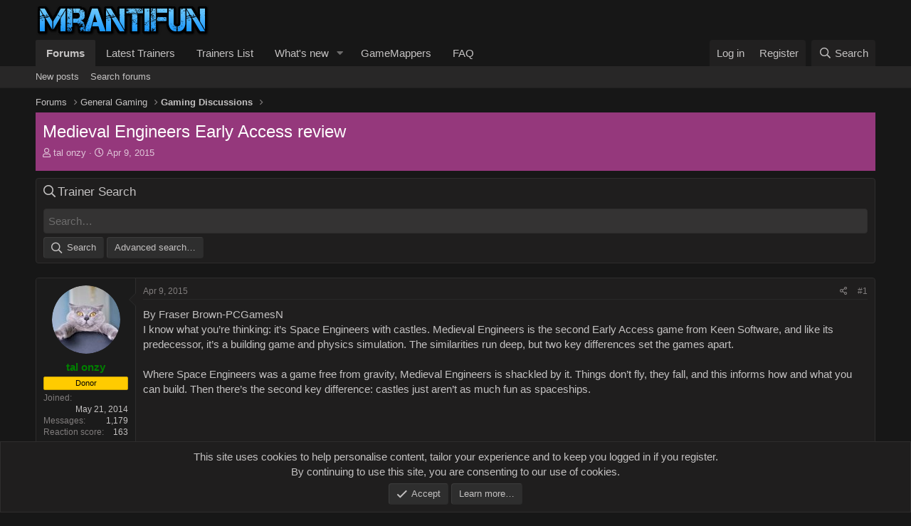

--- FILE ---
content_type: text/html; charset=utf-8
request_url: https://mrantifun.net/threads/medieval-engineers-early-access-review.4055/
body_size: 11401
content:
<!DOCTYPE html>
<html id="XF" lang="en-US" dir="LTR"
	data-app="public"
	data-template="thread_view"
	data-container-key="node-12"
	data-content-key="thread-4055"
	data-logged-in="false"
	data-cookie-prefix="maf_"
	data-csrf="1769481463,781460fa1b615e39bc1e04e85da52873"
	class="has-no-js template-thread_view"
	>
<head>
	<meta charset="utf-8" />
	<meta http-equiv="X-UA-Compatible" content="IE=Edge" />
	<meta name="viewport" content="width=device-width, initial-scale=1, viewport-fit=cover">

	
	
	

	<title>Medieval Engineers Early Access review | MrAntiFun, PC Video Game Trainers, Cheats and mods</title>

	<link rel="manifest" href="/webmanifest.php">
	
		<meta name="theme-color" content="#171717" />
	

	<meta name="apple-mobile-web-app-title" content="MrAntiFun">
	

	
		
		<meta name="description" content="By Fraser Brown-PCGamesN
I know what you’re thinking: it’s Space Engineers with castles. Medieval Engineers is the second Early Access game from Keen..." />
		<meta property="og:description" content="By Fraser Brown-PCGamesN
I know what you’re thinking: it’s Space Engineers with castles. Medieval Engineers is the second Early Access game from Keen Software, and like its predecessor, it’s a building game and physics simulation. The similarities run deep, but two key differences set the games..." />
		<meta property="twitter:description" content="By Fraser Brown-PCGamesN
I know what you’re thinking: it’s Space Engineers with castles. Medieval Engineers is the second Early Access game from Keen Software, and like its predecessor, it’s a..." />
	
	
		<meta property="og:url" content="https://mrantifun.net/threads/medieval-engineers-early-access-review.4055/" />
	
		<link rel="canonical" href="https://mrantifun.net/threads/medieval-engineers-early-access-review.4055/" />
	

	
		
	
	
	<meta property="og:site_name" content="MrAntiFun, PC Video Game Trainers, Cheats and mods" />


	
	
		
	
	
	<meta property="og:type" content="website" />


	
	
		
	
	
	
		<meta property="og:title" content="Medieval Engineers Early Access review" />
		<meta property="twitter:title" content="Medieval Engineers Early Access review" />
	


	
	
	
	

	
	

	


	<link rel="preload" href="/styles/fonts/fa/fa-regular-400.woff2?_v=5.15.1" as="font" type="font/woff2" crossorigin="anonymous" />


	<link rel="preload" href="/styles/fonts/fa/fa-solid-900.woff2?_v=5.15.1" as="font" type="font/woff2" crossorigin="anonymous" />


<link rel="preload" href="/styles/fonts/fa/fa-brands-400.woff2?_v=5.15.1" as="font" type="font/woff2" crossorigin="anonymous" />

	<link rel="stylesheet" href="/css.php?css=public%3Anormalize.css%2Cpublic%3Afa.css%2Cpublic%3Acore.less%2Cpublic%3Aapp.less%2Cpublic%3Alite_yt_embed.css&amp;s=9&amp;l=1&amp;d=1673930653&amp;k=c1038e03e867363b88484049ad500d2361ddcc26" />

	<link rel="stylesheet" href="/css.php?css=public%3Acxf_search_widget.less%2Cpublic%3Amessage.less%2Cpublic%3Anotices.less%2Cpublic%3Ashare_controls.less%2Cpublic%3Ath_nodeStyling_nodes.9.less%2Cpublic%3Aextra.less&amp;s=9&amp;l=1&amp;d=1673930653&amp;k=b589ed1311d302e8848baa51cb91100f192299c2" />

	
		<script src="/js/xf/preamble.min.js?_v=761a4b94"></script>
	


	
	
	<script async src="https://www.googletagmanager.com/gtag/js?id=G-4FBVJFXZ0P"></script>
	<script>
		window.dataLayer = window.dataLayer || [];
		function gtag(){dataLayer.push(arguments);}
		gtag('js', new Date());
		gtag('config', 'G-4FBVJFXZ0P', {
			// 
			
				'cookie_domain': 'mrantifun.net',
			
			
		});
	</script>

	<script type="text/javascript" src="//script.crazyegg.com/pages/scripts/0112/8510.js" async="async"></script>
</head>
<body data-template="thread_view">

<div class="p-pageWrapper" id="top">





<header class="p-header" id="header">
	<div class="p-header-inner">
		<div class="p-header-content">

			<div class="p-header-logo p-header-logo--image">
				<a href="/">
					<img src="/styles/gamezone/xenforo/logo.png" srcset="" alt="MrAntiFun, PC Video Game Trainers, Cheats and mods"
						width="244" height="44" />
				</a>
			</div>

			
		</div>
	</div>
</header>





	<div class="p-navSticky p-navSticky--primary" data-xf-init="sticky-header">
		
	<nav class="p-nav">
		<div class="p-nav-inner">
			<button type="button" class="button--plain p-nav-menuTrigger button" data-xf-click="off-canvas" data-menu=".js-headerOffCanvasMenu" tabindex="0" aria-label="Menu"><span class="button-text">
				<i aria-hidden="true"></i>
			</span></button>

			<div class="p-nav-smallLogo">
				<a href="/">
					<img src="/styles/gamezone/xenforo/logo.png" srcset="" alt="MrAntiFun, PC Video Game Trainers, Cheats and mods"
						width="244" height="44" />
				</a>
			</div>

			<div class="p-nav-scroller hScroller" data-xf-init="h-scroller" data-auto-scroll=".p-navEl.is-selected">
				<div class="hScroller-scroll">
					<ul class="p-nav-list js-offCanvasNavSource">
					
						<li>
							
	<div class="p-navEl is-selected" data-has-children="true">
		

			
	
	<a href="/"
		class="p-navEl-link p-navEl-link--splitMenu "
		
		
		data-nav-id="forums">Forums</a>


			<a data-xf-key="1"
				data-xf-click="menu"
				data-menu-pos-ref="< .p-navEl"
				class="p-navEl-splitTrigger"
				role="button"
				tabindex="0"
				aria-label="Toggle expanded"
				aria-expanded="false"
				aria-haspopup="true"></a>

		
		
			<div class="menu menu--structural" data-menu="menu" aria-hidden="true">
				<div class="menu-content">
					
						
	
	
	<a href="/whats-new/posts/"
		class="menu-linkRow u-indentDepth0 js-offCanvasCopy "
		
		
		data-nav-id="newPosts">New posts</a>

	

					
						
	
	
	<a href="/search/?type=post"
		class="menu-linkRow u-indentDepth0 js-offCanvasCopy "
		
		
		data-nav-id="searchForums">Search forums</a>

	

					
				</div>
			</div>
		
	</div>

						</li>
					
						<li>
							
	<div class="p-navEl " >
		

			
	
	<a href="https://mrantifun.net/forums/game-trainers.2/"
		class="p-navEl-link "
		
		data-xf-key="2"
		data-nav-id="300">Latest Trainers</a>


			

		
		
	</div>

						</li>
					
						<li>
							
	<div class="p-navEl " >
		

			
	
	<a href="https://mrantifun.net/index.php?threads/list-of-all-trainers.503/"
		class="p-navEl-link "
		
		data-xf-key="3"
		data-nav-id="Current_Trainers">Trainers List</a>


			

		
		
	</div>

						</li>
					
						<li>
							
	<div class="p-navEl " data-has-children="true">
		

			
	
	<a href="/whats-new/"
		class="p-navEl-link p-navEl-link--splitMenu "
		
		
		data-nav-id="whatsNew">What's new</a>


			<a data-xf-key="4"
				data-xf-click="menu"
				data-menu-pos-ref="< .p-navEl"
				class="p-navEl-splitTrigger"
				role="button"
				tabindex="0"
				aria-label="Toggle expanded"
				aria-expanded="false"
				aria-haspopup="true"></a>

		
		
			<div class="menu menu--structural" data-menu="menu" aria-hidden="true">
				<div class="menu-content">
					
						
	
	
	<a href="/whats-new/posts/"
		class="menu-linkRow u-indentDepth0 js-offCanvasCopy "
		 rel="nofollow"
		
		data-nav-id="whatsNewPosts">New posts</a>

	

					
						
	
	
	<a href="/whats-new/latest-activity"
		class="menu-linkRow u-indentDepth0 js-offCanvasCopy "
		 rel="nofollow"
		
		data-nav-id="latestActivity">Latest activity</a>

	

					
				</div>
			</div>
		
	</div>

						</li>
					
						<li>
							
	<div class="p-navEl " >
		

			
	
	<a href="https://gamemappers.com/"
		class="p-navEl-link "
		
		data-xf-key="5"
		data-nav-id="6">GameMappers</a>


			

		
		
	</div>

						</li>
					
						<li>
							
	<div class="p-navEl " >
		

			
	
	<a href="https://mrantifun.net/index.php?threads/forums-trainers-faq.305/"
		class="p-navEl-link "
		
		data-xf-key="6"
		data-nav-id="faq">FAQ</a>


			

		
		
	</div>

						</li>
					
					</ul>
				</div>
			</div>

			<div class="p-nav-opposite">
				<div class="p-navgroup p-account p-navgroup--guest">
					
						<a href="/login/" class="p-navgroup-link p-navgroup-link--textual p-navgroup-link--logIn"
							data-xf-click="overlay" data-follow-redirects="on">
							<span class="p-navgroup-linkText">Log in</span>
						</a>
						
							<a href="/register/" class="p-navgroup-link p-navgroup-link--textual p-navgroup-link--register"
								data-xf-click="overlay" data-follow-redirects="on">
								<span class="p-navgroup-linkText">Register</span>
							</a>
						
					
				</div>

				<div class="p-navgroup p-discovery">
					<a href="/whats-new/"
						class="p-navgroup-link p-navgroup-link--iconic p-navgroup-link--whatsnew"
						aria-label="What&#039;s new"
						title="What&#039;s new">
						<i aria-hidden="true"></i>
						<span class="p-navgroup-linkText">What's new</span>
					</a>

					
						<a href="/search/"
							class="p-navgroup-link p-navgroup-link--iconic p-navgroup-link--search"
							data-xf-click="menu"
							data-xf-key="/"
							aria-label="Search"
							aria-expanded="false"
							aria-haspopup="true"
							title="Search">
							<i aria-hidden="true"></i>
							<span class="p-navgroup-linkText">Search</span>
						</a>
						<div class="menu menu--structural menu--wide" data-menu="menu" aria-hidden="true">
							<form action="/search/search" method="post"
								class="menu-content"
								data-xf-init="quick-search">

								<h3 class="menu-header">Search</h3>
								
								<div class="menu-row">
									
										<div class="inputGroup inputGroup--joined">
											<input type="text" class="input" name="keywords" placeholder="Search…" aria-label="Search" data-menu-autofocus="true" />
											
			<select name="constraints" class="js-quickSearch-constraint input" aria-label="Search within">
				<option value="">Everywhere</option>
<option value="{&quot;search_type&quot;:&quot;post&quot;}">Threads</option>
<option value="{&quot;search_type&quot;:&quot;post&quot;,&quot;c&quot;:{&quot;nodes&quot;:[12],&quot;child_nodes&quot;:1}}">This forum</option>
<option value="{&quot;search_type&quot;:&quot;post&quot;,&quot;c&quot;:{&quot;thread&quot;:4055}}">This thread</option>

			</select>
		
										</div>
									
								</div>

								
								<div class="menu-row">
									<label class="iconic"><input type="checkbox"  name="c[title_only]" value="1" /><i aria-hidden="true"></i><span class="iconic-label">Search titles only

												
													<span tabindex="0" role="button"
														data-xf-init="tooltip" data-trigger="hover focus click" title="Tags will also be searched">

														<i class="fa--xf far fa-question-circle u-muted u-smaller" aria-hidden="true"></i>
													</span></span></label>

								</div>
								
								<div class="menu-row">
									<div class="inputGroup">
										<span class="inputGroup-text" id="ctrl_search_menu_by_member">By:</span>
										<input type="text" class="input" name="c[users]" data-xf-init="auto-complete" placeholder="Member" aria-labelledby="ctrl_search_menu_by_member" />
									</div>
								</div>
								<div class="menu-footer">
									<span class="menu-footer-controls">
										<button type="submit" class="button--primary button button--icon button--icon--search"><span class="button-text">Search</span></button>
										<a href="/search/" class="button"><span class="button-text">Advanced search…</span></a>
									</span>
								</div>

								<input type="hidden" name="_xfToken" value="1769481463,781460fa1b615e39bc1e04e85da52873" />
							</form>
						</div>
					
				</div>
			</div>
		</div>
	</nav>

	</div>
	
	
		<div class="p-sectionLinks">
			<div class="p-sectionLinks-inner hScroller" data-xf-init="h-scroller">
				<div class="hScroller-scroll">
					<ul class="p-sectionLinks-list">
					
						<li>
							
	<div class="p-navEl " >
		

			
	
	<a href="/whats-new/posts/"
		class="p-navEl-link "
		
		data-xf-key="alt+1"
		data-nav-id="newPosts">New posts</a>


			

		
		
	</div>

						</li>
					
						<li>
							
	<div class="p-navEl " >
		

			
	
	<a href="/search/?type=post"
		class="p-navEl-link "
		
		data-xf-key="alt+2"
		data-nav-id="searchForums">Search forums</a>


			

		
		
	</div>

						</li>
					
					</ul>
				</div>
			</div>
		</div>
	



<div class="offCanvasMenu offCanvasMenu--nav js-headerOffCanvasMenu" data-menu="menu" aria-hidden="true" data-ocm-builder="navigation">
	<div class="offCanvasMenu-backdrop" data-menu-close="true"></div>
	<div class="offCanvasMenu-content">
		<div class="offCanvasMenu-header">
			Menu
			<a class="offCanvasMenu-closer" data-menu-close="true" role="button" tabindex="0" aria-label="Close"></a>
		</div>
		
			<div class="p-offCanvasRegisterLink">
				<div class="offCanvasMenu-linkHolder">
					<a href="/login/" class="offCanvasMenu-link" data-xf-click="overlay" data-menu-close="true">
						Log in
					</a>
				</div>
				<hr class="offCanvasMenu-separator" />
				
					<div class="offCanvasMenu-linkHolder">
						<a href="/register/" class="offCanvasMenu-link" data-xf-click="overlay" data-menu-close="true">
							Register
						</a>
					</div>
					<hr class="offCanvasMenu-separator" />
				
			</div>
		
		<div class="js-offCanvasNavTarget"></div>
		<div class="offCanvasMenu-installBanner js-installPromptContainer" style="display: none;" data-xf-init="install-prompt">
			<div class="offCanvasMenu-installBanner-header">Install the app</div>
			<button type="button" class="js-installPromptButton button"><span class="button-text">Install</span></button>
		</div>
	</div>
</div>

<div class="p-body">
	<div class="p-body-inner">
		<!--XF:EXTRA_OUTPUT-->

		

		

		
		
	
		<ul class="p-breadcrumbs "
			itemscope itemtype="https://schema.org/BreadcrumbList">
		
			

			
			

			
				
				
	<li itemprop="itemListElement" itemscope itemtype="https://schema.org/ListItem">
		<a href="/" itemprop="item">
			<span itemprop="name">Forums</span>
		</a>
		<meta itemprop="position" content="1" />
	</li>

			
			
				
				
	<li itemprop="itemListElement" itemscope itemtype="https://schema.org/ListItem">
		<a href="/#general-gaming.7" itemprop="item">
			<span itemprop="name">General Gaming</span>
		</a>
		<meta itemprop="position" content="2" />
	</li>

			
				
				
	<li itemprop="itemListElement" itemscope itemtype="https://schema.org/ListItem">
		<a href="/forums/gaming-discussions.12/" itemprop="item">
			<span itemprop="name">Gaming Discussions</span>
		</a>
		<meta itemprop="position" content="3" />
	</li>

			

		
		</ul>
	

		

		
	<noscript><div class="blockMessage blockMessage--important blockMessage--iconic u-noJsOnly">JavaScript is disabled. For a better experience, please enable JavaScript in your browser before proceeding.</div></noscript>

		
	<div class="blockMessage blockMessage--important blockMessage--iconic js-browserWarning" style="display: none">You are using an out of date browser. It  may not display this or other websites correctly.<br />You should upgrade or use an <a href="https://www.google.com/chrome/" target="_blank" rel="noopener">alternative browser</a>.</div>


		
			
			
			<div class="p-body-header node-header-12 node--search th_node--overwriteTextStyling th_node--hasBackground th_node--hasBanner">
			
			
				<div class="test">
				
					<div class="p-title ">
					
						
							<h1 class="p-title-value">Medieval Engineers Early Access review</h1>
						
						
					
					</div>
				

				
					<div class="p-description">
	<ul class="listInline listInline--bullet">
		<li>
			<i class="fa--xf far fa-user" aria-hidden="true" title="Thread starter"></i>
			<span class="u-srOnly">Thread starter</span>

			<a href="/members/tal-onzy.38661/" class="username  u-concealed" dir="auto" itemprop="name" data-user-id="38661" data-xf-init="member-tooltip">tal onzy</a>
		</li>
		<li>
			<i class="fa--xf far fa-clock" aria-hidden="true" title="Start date"></i>
			<span class="u-srOnly">Start date</span>

			<a href="/threads/medieval-engineers-early-access-review.4055/" class="u-concealed"><time  class="u-dt" dir="auto" datetime="2015-04-09T11:09:15+0300" data-time="1428566955" data-date-string="Apr 9, 2015" data-time-string="11:09 AM" title="Apr 9, 2015 at 11:09 AM">Apr 9, 2015</time></a>
		</li>
		
	</ul>
</div>
				
			</div>
			
			</div>
		

		<div class="p-body-main  ">
			
			<div class="p-body-contentCol"></div>
			

			

			<div class="p-body-content">
				
				<div class="p-body-pageContent">
	
	


	











	
	
	
		
	
	
	


	
	
	
		
	
	
	


	
	
		
	
	
	


	
	












	

	
		
	











	<div class="block" data-widget-id="17" data-widget-key="Search" data-widget-definition="SearchWidget">
		<div class="block-container">
			<h3 class="block-minorHeader cxfSearchWidget">Trainer Search</h3>
			<div class="block-body block-row">
				<form action="/search/search" method="post" data-xf-init="quick-search">
		<input type="text" class="input" name="keywords" placeholder="Search…" aria-label="Search" data-menu-autofocus="true" />
		<span class="sw-buttons">
			<button type="submit" class="button--primary button button--icon button--icon--search"><span class="button-text">Search</span></button>
			<a href="/search/" class="button" rel="nofollow"><span class="button-text">Advanced search…</span></a>
		</span>

	<input type="hidden" name="_xfToken" value="1769481463,781460fa1b615e39bc1e04e85da52873" />
</form>
			</div>
		</div>
	</div>












<div class="block block--messages" data-xf-init="" data-type="post" data-href="/inline-mod/" data-search-target="*">

	<span class="u-anchorTarget" id="posts"></span>

	
		
	

	

	<div class="block-outer"></div>

	

	
		
	<div class="block-outer js-threadStatusField"></div>

	

	<div class="block-container lbContainer"
		data-xf-init="lightbox select-to-quote"
		data-message-selector=".js-post"
		data-lb-id="thread-4055"
		data-lb-universal="0">

		<div class="block-body js-replyNewMessageContainer">
			
				

					

					
						

	

	

	
	<article class="message message--post js-post js-inlineModContainer  "
		data-author="tal onzy"
		data-content="post-42576"
		id="js-post-42576">

		<span class="u-anchorTarget" id="post-42576"></span>

		
			<div class="message-inner">
				
					<div class="message-cell message-cell--user">
						

	<section itemscope itemtype="https://schema.org/Person" class="message-user">
		<div class="message-avatar ">
			<div class="message-avatar-wrapper">
				<a href="/members/tal-onzy.38661/" class="avatar avatar--m" data-user-id="38661" data-xf-init="member-tooltip">
			<img src="/data/avatars/m/38/38661.jpg?1452810479" srcset="/data/avatars/l/38/38661.jpg?1452810479 2x" alt="tal onzy" class="avatar-u38661-m" width="96" height="96" loading="lazy" itemprop="image" /> 
		</a>
				
			</div>
		</div>
		<div class="message-userDetails">
			<h4 class="message-name"><a href="/members/tal-onzy.38661/" class="username " dir="auto" itemprop="name" data-user-id="38661" data-xf-init="member-tooltip" itemprop="name"><span class="username--style7">tal onzy</span></a></h4>
			
			<div class="userBanner userBanner userBanner--orange message-userBanner" itemprop="jobTitle"><span class="userBanner-before"></span><strong>Donor</strong><span class="userBanner-after"></span></div>
		</div>
		
			
			
				<div class="message-userExtras">
				
					
						<dl class="pairs pairs--justified">
							<dt>Joined</dt>
							<dd>May 21, 2014</dd>
						</dl>
					
					
						<dl class="pairs pairs--justified">
							<dt>Messages</dt>
							<dd>1,179</dd>
						</dl>
					
					
					
						<dl class="pairs pairs--justified">
							<dt>Reaction score</dt>
							<dd>163</dd>
						</dl>
					
					
					
					
					
					
						

	

						
					
				
				</div>
			
		
		<span class="message-userArrow"></span>
	</section>

					</div>
				

				
					<div class="message-cell message-cell--main">
					
						<div class="message-main js-quickEditTarget">

							
								

	<header class="message-attribution message-attribution--split">
		<ul class="message-attribution-main listInline ">
			
			
			<li class="u-concealed">
				<a href="/threads/medieval-engineers-early-access-review.4055/post-42576" rel="nofollow">
					<time  class="u-dt" dir="auto" datetime="2015-04-09T11:09:15+0300" data-time="1428566955" data-date-string="Apr 9, 2015" data-time-string="11:09 AM" title="Apr 9, 2015 at 11:09 AM" itemprop="datePublished">Apr 9, 2015</time>
				</a>
			</li>
			
		</ul>

		<ul class="message-attribution-opposite message-attribution-opposite--list ">
			
			<li>
				<a href="/threads/medieval-engineers-early-access-review.4055/post-42576"
					class="message-attribution-gadget"
					data-xf-init="share-tooltip"
					data-href="/posts/42576/share"
					rel="nofollow">
					<i class="fa--xf far fa-share-alt" aria-hidden="true"></i>
				</a>
			</li>
			
			
				<li>
					<a href="/threads/medieval-engineers-early-access-review.4055/post-42576" rel="nofollow">
						#1
					</a>
				</li>
			
		</ul>
	</header>

							

							<div class="message-content js-messageContent">
							

								
									
	
	
	

								

								
									

	<div class="message-userContent lbContainer js-lbContainer "
		data-lb-id="post-42576"
		data-lb-caption-desc="tal onzy &middot; Apr 9, 2015 at 11:09 AM">

		
			

	

		

		<article class="message-body js-selectToQuote">
			
				
			
			
				<div class="bbWrapper">By Fraser Brown-PCGamesN<br />
I know what you’re thinking: it’s Space Engineers with castles. Medieval Engineers is the second Early Access game from Keen Software, and like its predecessor, it’s a building game and physics simulation. The similarities run deep, but two key differences set the games apart. <br />
<br />
Where Space Engineers was a game free from gravity, Medieval Engineers is shackled by it. Things don’t fly, they fall, and this informs how and what you can build. Then there’s the second key difference: castles just aren’t as much fun as spaceships. <br />
<br />
<br />
<br />
A bold statement, you might say if you’re a fan of big stalwart walls and mighty towers. Castles are cool. Giant, towering monuments to ego and dominance. Who wouldn’t want a castle? But you can’t do much with an empty one.<br />
Spaceships you can fly; you can shoot off into space, weaving between asteroids, launching a barrage of missiles and laser blasts into enemy vessels, smashing into them in a last ditch effort to win a dogfight. A castle just sits there, looking tough. <br />
<br />
Right now, Medieval Engineers is an impressive prototype, more a tech demo than a game. You build something, and then you’re done. You either build something else, or you destroy what you’ve just built. Most of the game is spent in between planning and destroying, erecting the giant castles and the occasional mechanical contraption. <br />
<br />
A surprisingly plain – but also infinite, at the moment – inventory of objects and blocks can form some impressive looking structures. They’re all mostly grey and gloomy, but can be elaborate, indomitable fortifications. Houses and windmills can also be put together, if you want to expand your castle into a walled town or put together a wee village.  <br />
The promise of being able to pluck a medieval settlement or fortress out of my imagination and give it form is a seductive one, and I can’t deny a sense of satisfaction when I constructed my first windmill and watched the blades gently spin, or when I put the last block into the first tower of my imposing castle. But while I was excited to make progress, and even more excited to see the finished result, I can’t honestly say that I had much fun building anything. <br />
<br />
I spent half an hour trying to build a simple fence. It started off fine, but then the terrain sloped downward, almost imperceptibly, and the hungry ground began swallowing my little wooden fence pieces. Instead of following the contour of the terrain, they followed a flat grid. Unshackling the object from the grid meant that I couldn’t connect it to the other fence pieces. And altering the terrain just isn’t an option. <br />
<br />
Okay, it is an option, but it’s not a realistic one. Terraforming is just horrible and creates more problems than it solves. In an attempt to level out some terrain for a Tower of London inspired prison, I ended up making an elaborate cave network under my feet. And then the half-finished castle collapsed, the ground unable to support its weight. <br />
Just as Space Engineers’ lack of gravity posed a construction challenge, Medieval Engineers’ abundance of it poses a challenge too. Structural integrity can be turned on and off whenever a new custom world is created, and if it’s on, that means that towers can tumble. If you just build up and up, without anything supporting the tower beyond the ground itself, then the weight of the blocks will eventually bring it crashing on top of you. <br />
<br />
I’ve seen people recommend that new players turn it off, but that just sounds like terrible advice. At the moment, it’s the most interesting facet of construction. It elevates plonking blocks down into a puzzle, and while I wouldn’t go so far as to say that it makes building fun, it at least makes it engaging. <br />
<br />
Construction’s also easy, in stark contrast to dealing with terrain and using the terraforming tools. Entire buildings can be copied and pasted, or even turned into a blueprint that can be used at any time, meaning that you can create a whole village by just making a couple of buildings and then copying them. These blueprints can be rotated and even turned on their head, the latter of which I’ve yet to find a use for. <br />
Throughout that castle collision, my frame rate was at 1 per second. <br />
<br />
Conceptually, Medieval Engineers is infinitely more exciting than what currently exists. There is undoubtedly potential here, and it’s slowly revealing itself. February’s Barbarian update offered up a taste of the game’s future, with simple, AI controlled blokes running around the map looking for statues to smash. These barbarians are a bit rubbish, as invaders go, but they do make for great trap experiment subjects. <br />
<br />
From a very basic list of items, some surprisingly elaborate traps can be created. It’s all very MacGyver, with some bits of wood and a piece of rope being all you need to craft clever obstacles. <br />
If you prefer offense over defense, you could always slap together some bits and bobs and build a catapult. They’re on the trickier end of the engineering scale, but making a functional catapult is something every Medieval engineer should know. <br />
<br />
But again we get back to the purposelessness that permeates throughout this Early Access. You’ve build a catapult -- what do you do with it? There’s only one real purpose for it at the moment: destroying your own castle. And suddenly, you’re the barbarian, smashing down the walls. For shame. <br />
<br />
Multiplayer, that’s what Medieval Engineers needs to start feeling like a game instead of a prototype. Players attempting to smash down each other’s castles, colliding armies, rows of catapults demolishing everything in front of them -- it’s surely the end goal. But that might be a long way off, in a future where the game doesn’t flip out when there are too many fractured chunks (you can limit the number when you start a new world, thankfully) of buildings to simulate. In the mean time, it’s just a bit too hollow, like all of these empty castles. <br />
<br />
<span style="font-size: 18px"><b>Verdict=Wait</b></span></div>
			
			<div class="js-selectToQuoteEnd">&nbsp;</div>
			
				
			
		</article>

		
			

	

		

		
	</div>

								

								
									
	

								

								
									
	

								

							
							</div>

							
								
	<footer class="message-footer">
		

		<div class="reactionsBar js-reactionsList is-active">
			
	
	
		<ul class="reactionSummary">
		
			<li><span class="reaction reaction--small reaction--1" data-reaction-id="1"><i aria-hidden="true"></i><img src="[data-uri]" class="reaction-sprite js-reaction" alt="Like" title="Like" /></span></li>
		
		</ul>
	


<span class="u-srOnly">Reactions:</span>
<a class="reactionsBar-link" href="/posts/42576/reactions" data-xf-click="overlay" data-cache="false"><bdi>arihantsera</bdi></a>
		</div>

		<div class="js-historyTarget message-historyTarget toggleTarget" data-href="trigger-href"></div>
	</footer>

							
						</div>

					
					</div>
				
			</div>
		
	</article>

	
	

					

					

				
			
		</div>
	</div>

	
		<div class="block-outer block-outer--after">
			
				

				
				
					<div class="block-outer-opposite">
						
							<a href="/login/" class="button--link button--wrap button" data-xf-click="overlay"><span class="button-text">
								You must log in or register to reply here.
							</span></a>
						
					</div>
				
			
		</div>
	

	
	

</div>











<div class="blockMessage blockMessage--none">
	

	
		

		<div class="shareButtons shareButtons--iconic" data-xf-init="share-buttons" data-page-url="" data-page-title="" data-page-desc="" data-page-image="">
			
				<span class="shareButtons-label">Share:</span>
			

			<div class="shareButtons-buttons">
				
					
						<a class="shareButtons-button shareButtons-button--brand shareButtons-button--facebook" data-href="https://www.facebook.com/sharer.php?u={url}">
							<i aria-hidden="true"></i>
							<span>Facebook</span>
						</a>
					

					
						<a class="shareButtons-button shareButtons-button--brand shareButtons-button--twitter" data-href="https://twitter.com/intent/tweet?url={url}&amp;text={title}">
							<i aria-hidden="true"></i>
							<span>Twitter</span>
						</a>
					

					
						<a class="shareButtons-button shareButtons-button--brand shareButtons-button--reddit" data-href="https://reddit.com/submit?url={url}&amp;title={title}">
							<i aria-hidden="true"></i>
							<span>Reddit</span>
						</a>
					

					

					

					
						<a class="shareButtons-button shareButtons-button--brand shareButtons-button--whatsApp" data-href="https://api.whatsapp.com/send?text={title}&nbsp;{url}">
							<i aria-hidden="true"></i>
							<span>WhatsApp</span>
						</a>
					

					
						<a class="shareButtons-button shareButtons-button--email" data-href="mailto:?subject={title}&amp;body={url}">
							<i aria-hidden="true"></i>
							<span>Email</span>
						</a>
					

					
						<a class="shareButtons-button shareButtons-button--share is-hidden"
							data-xf-init="web-share"
							data-title="" data-text="" data-url=""
							data-hide=".shareButtons-button:not(.shareButtons-button--share)">

							<i aria-hidden="true"></i>
							<span>Share</span>
						</a>
					

					
						<a class="shareButtons-button shareButtons-button--link is-hidden" data-clipboard="{url}">
							<i aria-hidden="true"></i>
							<span>Link</span>
						</a>
					
				
			</div>
		</div>
	

</div>







</div>
				
			</div>

			
		</div>

		
		
	
		<ul class="p-breadcrumbs p-breadcrumbs--bottom"
			itemscope itemtype="https://schema.org/BreadcrumbList">
		
			

			
			

			
				
				
	<li itemprop="itemListElement" itemscope itemtype="https://schema.org/ListItem">
		<a href="/" itemprop="item">
			<span itemprop="name">Forums</span>
		</a>
		<meta itemprop="position" content="1" />
	</li>

			
			
				
				
	<li itemprop="itemListElement" itemscope itemtype="https://schema.org/ListItem">
		<a href="/#general-gaming.7" itemprop="item">
			<span itemprop="name">General Gaming</span>
		</a>
		<meta itemprop="position" content="2" />
	</li>

			
				
				
	<li itemprop="itemListElement" itemscope itemtype="https://schema.org/ListItem">
		<a href="/forums/gaming-discussions.12/" itemprop="item">
			<span itemprop="name">Gaming Discussions</span>
		</a>
		<meta itemprop="position" content="3" />
	</li>

			

		
		</ul>
	

		
	</div>
</div>

<footer class="p-footer" id="footer">
	<div class="p-footer-inner">

		<div class="p-footer-row">
			
			<div class="p-footer-row-opposite">
				<ul class="p-footer-linkList">
					
						
							<li><a href="/misc/contact" data-xf-click="overlay">Contact us</a></li>
						
					

					
						<li><a href="/help/terms/">Terms and rules</a></li>
					

					
						<li><a href="pivacypolicy.php">Privacy policy</a></li>
					

					
						<li><a href="/help/">Help</a></li>
					

					

					<li><a href="/forums/-/index.rss" target="_blank" class="p-footer-rssLink" title="RSS"><span aria-hidden="true"><i class="fa--xf far fa-rss" aria-hidden="true"></i><span class="u-srOnly">RSS</span></span></a></li>
				</ul>
			</div>
		</div>

		

		
	</div>
</footer>

</div> <!-- closing p-pageWrapper -->

<div class="u-bottomFixer js-bottomFixTarget">
	
	
		
	
		
		
		

		<ul class="notices notices--bottom_fixer  js-notices"
			data-xf-init="notices"
			data-type="bottom_fixer"
			data-scroll-interval="6">

			
				
	<li class="notice js-notice notice--primary notice--cookie"
		data-notice-id="-1"
		data-delay-duration="0"
		data-display-duration="0"
		data-auto-dismiss="0"
		data-visibility="">

		
		<div class="notice-content">
			
			<div class="u-alignCenter">
	This site uses cookies to help personalise content, tailor your experience and to keep you logged in if you register.<br />
By continuing to use this site, you are consenting to our use of cookies.
</div>

<div class="u-inputSpacer u-alignCenter">
	<a href="/account/dismiss-notice" class="js-noticeDismiss button--notice button button--icon button--icon--confirm"><span class="button-text">Accept</span></a>
	<a href="/help/cookies" class="button--notice button"><span class="button-text">Learn more…</span></a>
</div>
		</div>
	</li>

			
		</ul>
	

	
</div>


	<div class="u-scrollButtons js-scrollButtons" data-trigger-type="up">
		<a href="#top" class="button--scroll button" data-xf-click="scroll-to"><span class="button-text"><i class="fa--xf far fa-arrow-up" aria-hidden="true"></i><span class="u-srOnly">Top</span></span></a>
		
	</div>

	



	<script src="/js/vendor/jquery/jquery-3.5.1.min.js?_v=761a4b94"></script>
	<script src="/js/vendor/vendor-compiled.js?_v=761a4b94"></script>
	<script src="/js/xf/core-compiled.js?_v=761a4b94"></script>
	<script src="/js/xf/notice.min.js?_v=761a4b94"></script>

	<script>
		jQuery.extend(true, XF.config, {
			// 
			userId: 0,
			enablePush: false,
			pushAppServerKey: '',
			url: {
				fullBase: 'https://mrantifun.net/',
				basePath: '/',
				css: '/css.php?css=__SENTINEL__&s=9&l=1&d=1673930653',
				keepAlive: '/login/keep-alive'
			},
			cookie: {
				path: '/',
				domain: 'mrantifun.net',
				prefix: 'maf_',
				secure: true
			},
			cacheKey: 'aef9d6407e92e33b0e96d5f65f3ec958',
			csrf: '1769481463,781460fa1b615e39bc1e04e85da52873',
			js: {"\/js\/xf\/notice.min.js?_v=761a4b94":true},
			css: {"public:cxf_search_widget.less":true,"public:message.less":true,"public:notices.less":true,"public:share_controls.less":true,"public:th_nodeStyling_nodes.9.less":true,"public:extra.less":true},
			time: {
				now: 1769481463,
				today: 1769464800,
				todayDow: 2,
				tomorrow: 1769551200,
				yesterday: 1769378400,
				week: 1768946400
			},
			borderSizeFeature: '3px',
			fontAwesomeWeight: 'r',
			enableRtnProtect: true,
			enableFormSubmitSticky: true,
			uploadMaxFilesize: 10485760,
			allowedVideoExtensions: ["m4v","mov","mp4","mp4v","mpeg","mpg","ogv","webm"],
			allowedAudioExtensions: ["mp3","ogg","wav"],
			shortcodeToEmoji: true,
			visitorCounts: {
				conversations_unread: '0',
				alerts_unviewed: '0',
				total_unread: '0',
				title_count: true,
				icon_indicator: true
			},
			jsState: {},
			publicMetadataLogoUrl: '',
			publicPushBadgeUrl: 'https://mrantifun.net/styles/default/xenforo/bell.png'
		});

		jQuery.extend(XF.phrases, {
			// 
			date_x_at_time_y: "{date} at {time}",
			day_x_at_time_y:  "{day} at {time}",
			yesterday_at_x:   "Yesterday at {time}",
			x_minutes_ago:    "{minutes} minutes ago",
			one_minute_ago:   "1 minute ago",
			a_moment_ago:     "A moment ago",
			today_at_x:       "Today at {time}",
			in_a_moment:      "In a moment",
			in_a_minute:      "In a minute",
			in_x_minutes:     "In {minutes} minutes",
			later_today_at_x: "Later today at {time}",
			tomorrow_at_x:    "Tomorrow at {time}",

			day0: "Sunday",
			day1: "Monday",
			day2: "Tuesday",
			day3: "Wednesday",
			day4: "Thursday",
			day5: "Friday",
			day6: "Saturday",

			dayShort0: "Sun",
			dayShort1: "Mon",
			dayShort2: "Tue",
			dayShort3: "Wed",
			dayShort4: "Thu",
			dayShort5: "Fri",
			dayShort6: "Sat",

			month0: "January",
			month1: "February",
			month2: "March",
			month3: "April",
			month4: "May",
			month5: "June",
			month6: "July",
			month7: "August",
			month8: "September",
			month9: "October",
			month10: "November",
			month11: "December",

			active_user_changed_reload_page: "The active user has changed. Reload the page for the latest version.",
			server_did_not_respond_in_time_try_again: "The server did not respond in time. Please try again.",
			oops_we_ran_into_some_problems: "Oops! We ran into some problems.",
			oops_we_ran_into_some_problems_more_details_console: "Oops! We ran into some problems. Please try again later. More error details may be in the browser console.",
			file_too_large_to_upload: "The file is too large to be uploaded.",
			uploaded_file_is_too_large_for_server_to_process: "The uploaded file is too large for the server to process.",
			files_being_uploaded_are_you_sure: "Files are still being uploaded. Are you sure you want to submit this form?",
			attach: "Attach files",
			rich_text_box: "Rich text box",
			close: "Close",
			link_copied_to_clipboard: "Link copied to clipboard.",
			text_copied_to_clipboard: "Text copied to clipboard.",
			loading: "Loading…",

			processing: "Processing",
			'processing...': "Processing…",

			showing_x_of_y_items: "Showing {count} of {total} items",
			showing_all_items: "Showing all items",
			no_items_to_display: "No items to display",

			number_button_up: "Increase",
			number_button_down: "Decrease",

			push_enable_notification_title: "Push notifications enabled successfully at MrAntiFun, PC Video Game Trainers, Cheats and mods",
			push_enable_notification_body: "Thank you for enabling push notifications!"
		});
	</script>

	<form style="display:none" hidden="hidden">
		<input type="text" name="_xfClientLoadTime" value="" id="_xfClientLoadTime" title="_xfClientLoadTime" tabindex="-1" />
	</form>

	





	
	
		
		
			<script type="application/ld+json">
				{
    "@context": "https://schema.org",
    "@type": "DiscussionForumPosting",
    "@id": "https://mrantifun.net/threads/medieval-engineers-early-access-review.4055/",
    "headline": "Medieval Engineers Early Access review",
    "articleBody": "By Fraser Brown-PCGamesN\nI know what you\u2019re thinking: it\u2019s Space Engineers with castles. Medieval Engineers is the second Early Access game from Keen Software, and like its predecessor, it\u2019s a building game and physics simulation. The...",
    "articleSection": "Gaming Discussions",
    "author": {
        "@type": "Person",
        "name": "tal onzy"
    },
    "datePublished": "2015-04-09T08:09:15+00:00",
    "dateModified": "2015-04-09T08:09:15+00:00",
    "image": "https://mrantifun.net/data/avatars/l/38/38661.jpg?1452810479",
    "interactionStatistic": {
        "@type": "InteractionCounter",
        "interactionType": "https://schema.org/ReplyAction",
        "userInteractionCount": 0
    },
    "publisher": {
        "@type": "Organization",
        "name": "MrAntiFun, PC Video Game Trainers, Cheats and mods"
    },
    "mainEntityOfPage": {
        "@type": "WebPage",
        "@id": "https://mrantifun.net/threads/medieval-engineers-early-access-review.4055/"
    }
}
			</script>
		
	


</body>
</html>









